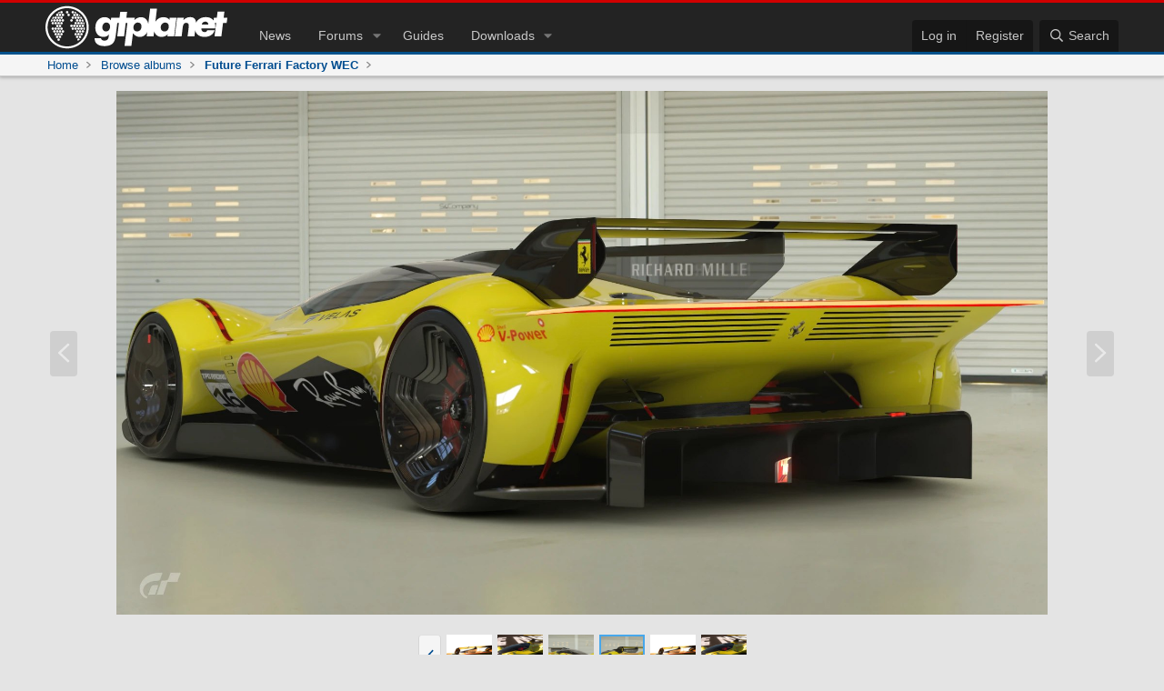

--- FILE ---
content_type: text/html; charset=utf-8
request_url: https://www.gtplanet.net/forum/media/ferrari-modena-rear-jpg.134464/
body_size: 13285
content:
<!DOCTYPE html>
<html id="XF" lang="en-US" dir="LTR"
	data-xf="2.3"
	data-app="public"
	
	
	data-template="xfmg_media_view"
	data-container-key=""
	data-content-key="xfmgMediaItem-134464"
	data-logged-in="false"
	data-cookie-prefix="xf_"
	data-csrf="1769100929,596f3ae1050fd46ffa5b2f6107d1b865"
	class="has-no-js template-xfmg_media_view"
	>
<head>

	
	
	
	<meta charset="utf-8" />
	<title>Ferrari Modena Rear.jpg | GTPlanet</title>

	<link rel="manifest" href="/forum/webmanifest.php">

	<meta http-equiv="X-UA-Compatible" content="IE=Edge" />
	<meta name="viewport" content="width=device-width, initial-scale=1, viewport-fit=cover">
	<meta name="theme-color" content="#0f3652" media="(prefers-color-scheme: light)">
	<meta name="theme-color" content="#000" media="(prefers-color-scheme: dark)">

	<meta name="apple-mobile-web-app-title" content="GTPlanet">
	

	
		<meta property="og:url" content="https://www.gtplanet.net/forum/media/ferrari-modena-rear-jpg.134464/" />
	
		<link rel="canonical" href="https://www.gtplanet.net/forum/media/ferrari-modena-rear-jpg.134464/" />
	
		
		<meta property="og:image" content="https://www.gtplanet.net/forum/data/xfmg/thumbnail/134/134464-2dbb52a1843527386ab6663ebf215739.jpg?1673660296" />
		<meta property="twitter:image" content="https://www.gtplanet.net/forum/data/xfmg/thumbnail/134/134464-2dbb52a1843527386ab6663ebf215739.jpg?1673660296" />
		<meta property="twitter:card" content="summary" />
	
	

	
		
	
	
	<meta property="og:site_name" content="GTPlanet" />


	
	
		
	
	
	<meta property="og:type" content="website" />


	
	
		
	
	
	
		<meta property="og:title" content="Ferrari Modena Rear.jpg" />
		<meta property="twitter:title" content="Ferrari Modena Rear.jpg" />
	


	
	
	
	
	
	
	
	
	

	<link rel="stylesheet" href="/forum/css.php?css=public%3Anormalize.css%2Cpublic%3Afa.css%2Cpublic%3Acore.less%2Cpublic%3Aapp.less&amp;s=22&amp;l=1&amp;d=1768945706&amp;k=de63b140dede6ce47bd8b50e9560ec57ed5a9561" />

	<link rel="stylesheet" href="/forum/css.php?css=public%3Amessage.less&amp;s=22&amp;l=1&amp;d=1768945706&amp;k=865791b390a61d247d4ad3f0ba380fdddb321797" />
<link rel="stylesheet" href="/forum/css.php?css=public%3Arating_stars.less&amp;s=22&amp;l=1&amp;d=1768945706&amp;k=1681f051b60dc0d1180ab2ce907c3584922ad208" />
<link rel="stylesheet" href="/forum/css.php?css=public%3Ashare_controls.less&amp;s=22&amp;l=1&amp;d=1768945706&amp;k=777b4098cb0eff587f2db7b2b4c80600049f13be" />
<link rel="stylesheet" href="/forum/css.php?css=public%3Axfmg_media_list.less&amp;s=22&amp;l=1&amp;d=1768945706&amp;k=403ee65ef3292dcbc943482b77af7a5b67a8a840" />
<link rel="stylesheet" href="/forum/css.php?css=public%3Axfmg_media_view.less&amp;s=22&amp;l=1&amp;d=1768945706&amp;k=dab8a695043a2974dac12f246fb05672c51a8f31" />
<link rel="stylesheet" href="/forum/css.php?css=public%3Aextra.less&amp;s=22&amp;l=1&amp;d=1768945706&amp;k=a9cd89d44c0a53755d5ad76cbdba66bf4b6ac927" />


	
		<script src="/forum/js/xf/preamble.min.js?_v=eacc54fc"></script>
	

	
	<script src="/forum/js/vendor/vendor-compiled.js?_v=eacc54fc" defer></script>
	<script src="/forum/js/xf/core-compiled.js?_v=eacc54fc" defer></script>

	<script>
	XF.samViewCountMethod = "view";
	XF.samServerTime = 1769100929;
	XF.samItem = ".samItem";
	XF.samCodeUnit = ".samCodeUnit";
	XF.samBannerUnit = ".samBannerUnit";
</script>


<script>
	window.addEventListener('DOMContentLoaded', () => {
		var bkp = document.querySelectorAll('div[data-ba]');
		if (bkp) {
			bkp.forEach(item => {
				var ad = item;
				if (ad.querySelector('ins.adsbygoogle').style.display == 'none') {
					 XF.ajax('GET', XF.canonicalizeUrl('index.php?sam-item/' + ad.dataset.ba + '/get-backup'), {}, data => {
						 if (data.backup) {
							 ad.html(data.backup);
						 }
					 }, { skipDefault: true, global: false});
				}
			});
		}
		const advHere = document.querySelectorAll('.samAdvertiseHereLink');
		if (advHere) {
			advHere.forEach(item => {
				var unit = item.parentNode;
				if (unit.classList.contains('samCustomSize')) {
					unit.style.marginBottom = 20;
				}
			});
		}
		const ff = document.querySelectorAll('div[data-position="footer_fixed"] > div[data-cv="true"]');
		if (ff) {
			ff.forEach(item => {
				XF.trigger(item, 'adView');
			});
		}
	});
</script>
	
	

		
			
		

		
	



	<script>
		XF.ready(() =>
		{
			XF.extendObject(true, XF.config, {
				// 
				userId: 0,
				enablePush: true,
				pushAppServerKey: 'BFwyJuOayuYKODUeFKeG6M3BdJndZVx6Jt_CmVvinN_0OHpFuaHxe3xSVFJq5lSh93YyJ_ag1AaIz6XRhmtWUe4',
				url: {
					fullBase: 'https://www.gtplanet.net/forum/',
					basePath: '/forum/',
					css: '/forum/css.php?css=__SENTINEL__&s=22&l=1&d=1768945706',
					js: '/forum/js/__SENTINEL__?_v=eacc54fc',
					icon: '/forum/data/local/icons/__VARIANT__.svg?v=1768945707#__NAME__',
					iconInline: '/forum/styles/fa/__VARIANT__/__NAME__.svg?v=5.15.3',
					keepAlive: '/forum/login/keep-alive'
				},
				cookie: {
					path: '/',
					domain: '',
					prefix: 'xf_',
					secure: true,
					consentMode: 'disabled',
					consented: ["optional","_third_party"]
				},
				cacheKey: 'f3ed7234243583f554e27d349fe769c5',
				csrf: '1769100929,596f3ae1050fd46ffa5b2f6107d1b865',
				js: {"\/forum\/js\/xfmg\/image_noter-compiled.js?_v=eacc54fc":true,"\/forum\/js\/xfmg\/film_strip.min.js?_v=eacc54fc":true,"\/forum\/js\/xf\/action.min.js?_v=eacc54fc":true,"\/forum\/js\/xf\/message.min.js?_v=eacc54fc":true,"\/forum\/js\/xf\/captcha.min.js?_v=eacc54fc":true},
				fullJs: false,
				css: {"public:message.less":true,"public:rating_stars.less":true,"public:share_controls.less":true,"public:xfmg_media_list.less":true,"public:xfmg_media_view.less":true,"public:extra.less":true},
				time: {
					now: 1769100929,
					today: 1769040000,
					todayDow: 4,
					tomorrow: 1769126400,
					yesterday: 1768953600,
					week: 1768521600,
					month: 1767225600,
					year: 1767225600
				},
				style: {
					light: '',
					dark: '',
					defaultColorScheme: 'light'
				},
				borderSizeFeature: '3px',
				fontAwesomeWeight: 'r',
				enableRtnProtect: true,
				
				enableFormSubmitSticky: true,
				imageOptimization: 'optimize',
				imageOptimizationQuality: 0.85,
				uploadMaxFilesize: 1342177280,
				uploadMaxWidth: 1200,
				uploadMaxHeight: 0,
				allowedVideoExtensions: ["m4v","mov","mp4","mp4v","mpeg","mpg","ogv","webm"],
				allowedAudioExtensions: ["mp3","opus","ogg","wav"],
				shortcodeToEmoji: true,
				visitorCounts: {
					conversations_unread: '0',
					alerts_unviewed: '0',
					total_unread: '0',
					title_count: true,
					icon_indicator: true
				},
				jsMt: {"xf\/action.js":"c17c1a00","xf\/embed.js":"eca199a1","xf\/form.js":"c17c1a00","xf\/structure.js":"c17c1a00","xf\/tooltip.js":"c17c1a00"},
				jsState: {},
				publicMetadataLogoUrl: '',
				publicPushBadgeUrl: 'https://www.gtplanet.net/forum/styles/default/xenforo/bell.png'
			})

			XF.extendObject(XF.phrases, {
				// 
"time.day": "{count} day",
"time.days": "{count} days",
"time.hour": "{count} hour",
"time.hours": "{count} hours",
"time.minute": "{count} minute",
"time.minutes": "{count} minutes",
"time.month": "{count} month",
"time.months": "{count} months",
"time.second": "{count} second",
"time.seconds": "{count} seconds",
"time.week": "time.week",
"time.weeks": "{count} weeks",
"time.year": "{count} year",
"time.years": "{count} years",
				date_x_at_time_y:     "{date} at {time}",
				day_x_at_time_y:      "{day} at {time}",
				yesterday_at_x:       "Yesterday at {time}",
				x_minutes_ago:        "{minutes} minutes ago",
				one_minute_ago:       "1 minute ago",
				a_moment_ago:         "A moment ago",
				today_at_x:           "Today at {time}",
				in_a_moment:          "In a moment",
				in_a_minute:          "In a minute",
				in_x_minutes:         "In {minutes} minutes",
				later_today_at_x:     "Later today at {time}",
				tomorrow_at_x:        "Tomorrow at {time}",
				short_date_x_minutes: "{minutes}m",
				short_date_x_hours:   "{hours}h",
				short_date_x_days:    "{days}d",

				day0: "Sunday",
				day1: "Monday",
				day2: "Tuesday",
				day3: "Wednesday",
				day4: "Thursday",
				day5: "Friday",
				day6: "Saturday",

				dayShort0: "Sun",
				dayShort1: "Mon",
				dayShort2: "Tue",
				dayShort3: "Wed",
				dayShort4: "Thu",
				dayShort5: "Fri",
				dayShort6: "Sat",

				month0: "January",
				month1: "February",
				month2: "March",
				month3: "April",
				month4: "May",
				month5: "June",
				month6: "July",
				month7: "August",
				month8: "September",
				month9: "October",
				month10: "November",
				month11: "December",

				active_user_changed_reload_page: "The active user has changed. Reload the page for the latest version.",
				server_did_not_respond_in_time_try_again: "The server did not respond in time. Please try again.",
				oops_we_ran_into_some_problems: "Oops! We ran into some problems.",
				oops_we_ran_into_some_problems_more_details_console: "Oops! We ran into some problems. Please try again later. More error details may be in the browser console.",
				file_too_large_to_upload: "The file is too large to be uploaded.",
				uploaded_file_is_too_large_for_server_to_process: "The uploaded file is too large for the server to process.",
				files_being_uploaded_are_you_sure: "Files are still being uploaded. Are you sure you want to submit this form?",
				attach: "Attach files",
				rich_text_box: "Rich text box",
				close: "Close",
				link_copied_to_clipboard: "Link copied to clipboard.",
				text_copied_to_clipboard: "Text copied to clipboard.",
				loading: "Loading…",
				you_have_exceeded_maximum_number_of_selectable_items: "You have exceeded the maximum number of selectable items.",

				processing: "Processing",
				'processing...': "Processing…",

				showing_x_of_y_items: "Showing {count} of {total} items",
				showing_all_items: "Showing all items",
				no_items_to_display: "No items to display",

				number_button_up: "Increase",
				number_button_down: "Decrease",

				push_enable_notification_title: "Push notifications enabled successfully at GTPlanet",
				push_enable_notification_body: "Thank you for enabling push notifications!",

				pull_down_to_refresh: "Pull down to refresh",
				release_to_refresh: "Release to refresh",
				refreshing: "Refreshing…"
			})
		})
	</script>

	<script src="/forum/js/xfmg/image_noter-compiled.js?_v=eacc54fc" defer></script>
<script src="/forum/js/xfmg/film_strip.min.js?_v=eacc54fc" defer></script>
<script src="/forum/js/xf/action.min.js?_v=eacc54fc" defer></script>
<script src="/forum/js/xf/message.min.js?_v=eacc54fc" defer></script>
<script src="/forum/js/xf/captcha.min.js?_v=eacc54fc" defer></script>



	
	
	

	<script>
	const dimensions = {};
	
	
		dimensions.user_type = 'guest'
	
	
	let theme = localStorage.getItem('theme');
	
	if ( theme == 'light' ) {
		dimensions.site_theme = 'Light (Set)';
	} else if ( theme == 'dark' ) {
		dimensions.site_theme = 'Dark (Set)';
	} else {
		if ( document.documentElement.classList.contains('dark') ) {
			dimensions.site_theme = 'Dark (Auto)';
		} else {
			dimensions.site_theme = 'Light (Auto)';
		}
	}
	
	dimensions.page_type = 'Forums: xfmg_media_view';
	dimensions.content_group = 'forums/xfmg_media_view';

	
</script>

<!-- GA4 -->
<script async src="https://www.googletagmanager.com/gtag/js?id=G-EEYT4KTTZN"></script>
<script>
	window.dataLayer = window.dataLayer || [];
	function gtag(){dataLayer.push(arguments);}
	gtag('js', new Date());
	gtag('config', 'G-EEYT4KTTZN', {
		'send_page_view': false
	});	
	gtag('event', 'page_view', dimensions);
</script>

<!-- Matomo -->
<script>
	var _paq = window._paq = window._paq || [];
	_paq.push(['setCustomDimension', customDimensionId = 1, customDimensionValue = dimensions.user_type]);
	_paq.push(['setCustomDimension', customDimensionId = 2, customDimensionValue = dimensions.site_theme]);
	_paq.push(['setCustomDimension', customDimensionId = 3, customDimensionValue = dimensions.forum_title]);
	_paq.push(['trackPageView']);
	_paq.push(['enableLinkTracking']);
	(function() {
		var u="//stats.gtplanet.net/";
		_paq.push(['setTrackerUrl', u+'matomo.php']);
		_paq.push(['setSiteId', '1']);
		var d=document, g=d.createElement('script'), s=d.getElementsByTagName('script')[0];
		g.async=true; g.src=u+'matomo.js'; s.parentNode.insertBefore(g,s);
	})();
</script>
<noscript><p><img src="//stats.gtplanet.net/matomo.php?idsite=1&amp;rec=1" style="border:0;" alt="" /></p></noscript>
<!-- End Matomo Code -->

	<link rel="stylesheet" href="/wp-content/themes/gtp16/css/global.css?v=9">
	<link rel="stylesheet" href="/wp-content/themes/gtp16/css/xf.css?v=38">
	<link rel="stylesheet" href="/wp-content/themes/gtp16/css/xf-dark.css?v=27">

	<link rel="apple-touch-icon" sizes="180x180" href="https://www.gtplanet.net/apple-touch-icon.png">
	<link rel="icon" type="image/png" sizes="32x32" href="https://www.gtplanet.net/favicon-32x32.png">
	<link rel="icon" type="image/png" sizes="16x16" href="https://www.gtplanet.net/favicon-16x16.png">
	<link rel="manifest" href="https://www.gtplanet.net/site.webmanifest">
	<link rel="mask-icon" href="https://www.gtplanet.net/safari-pinned-tab.svg?v=2">
	<meta name="msapplication-TileColor" content="#111112">

	<script>
		if ((localStorage.getItem('theme') != 'light') && (localStorage.getItem('theme') == 'dark' || window.matchMedia('(prefers-color-scheme: dark)').matches)) {
			document.documentElement.classList.add('dark')
		}
	</script>

	
	
	
	

	
		
	


	

		
			
		

		
	


</head>
<body data-template="xfmg_media_view">

	

		
			
		

		
	


	

		
			
		

		
	



<div class="p-pageWrapper" id="top">
	
 
	
	
	

	
		<div class="p-navSticky p-navSticky--all" data-xf-init="sticky-header">
			
		<nav class="p-nav">
			<div class="p-nav-inner">
 
				<div class="p-nav-bigLogo desktop">
					<a href="/">
						<img src="/wp-content/themes/gtp16/images/logo-full.svg" srcset="" alt="GTPlanet"
							width="100" height="36" />
					</a>
				</div>

				<div class="p-nav-smallLogo mobile">
					<a href="/">
						<img src="/wp-content/themes/gtp16/images/logo-small.svg" srcset="" alt="GTPlanet"
							width="100" height="36" data-xf-click="off-canvas" data-menu=".js-headerOffCanvasMenu" tabindex="0"
							aria-label="Menu"/>
					</a>
				</div>
 
				<div class="p-nav-scroller hScroller" data-xf-init="h-scroller" data-auto-scroll=".p-navEl.is-selected">
					<div class="hScroller-scroll">
						<ul class="p-nav-list js-offCanvasNavSource">
							
								<li>
									
	<div class="p-navEl " >
	
 
		
	
	<a href="/"
	class="p-navEl-link "
	
	data-xf-key="1"
	data-nav-id="home">Home</a>

 
		

		
	
	</div>

								</li>
							
								<li>
									
	<div class="p-navEl " >
	
 
		
	
	<a href="/"
	class="p-navEl-link "
	
	data-xf-key="2"
	data-nav-id="news">News</a>

 
		

		
	
	</div>

								</li>
							
								<li>
									
	<div class="p-navEl " data-has-children="true">
	
 
		
	
	<a href="/forum/"
	class="p-navEl-link p-navEl-link--splitMenu "
	
	
	data-nav-id="forums">Forums</a>

 
		<a data-xf-key="3"
			data-xf-click="menu"
			data-menu-pos-ref="< .p-navEl"
			class="p-navEl-splitTrigger"
			role="button"
			tabindex="0"
			aria-label="Toggle expanded"
			aria-expanded="false"
			aria-haspopup="true"></a>

		
	
		<div class="menu menu--structural" data-menu="menu" aria-hidden="true">
			<div class="menu-content">
				
					
	
	
	<a href="/forum/whats-new/posts/"
	class="menu-linkRow u-indentDepth0 js-offCanvasCopy "
	
	
	data-nav-id="newPosts">New posts</a>

	

				
					
	
	
	<a href="/forum/members/list/"
	class="menu-linkRow u-indentDepth0 js-offCanvasCopy "
	
	
	data-nav-id="registeredMembers">Registered members</a>

	

				
					
	
	
	<a href="/forum/media/"
	class="menu-linkRow u-indentDepth0 js-offCanvasCopy "
	
	
	data-nav-id="xfmg">Media</a>

	
		
			
	
	
	<a href="/forum/whats-new/media/"
	class="menu-linkRow u-indentDepth1 js-offCanvasCopy "
	 rel="nofollow"
	
	data-nav-id="xfmgNewMedia">New media</a>

	

		
			
	
	
	<a href="/forum/whats-new/media-comments/"
	class="menu-linkRow u-indentDepth1 js-offCanvasCopy "
	 rel="nofollow"
	
	data-nav-id="xfmgNewComments">New comments</a>

	

		
			
	
	
	<a href="/forum/search/?type=xfmg_media"
	class="menu-linkRow u-indentDepth1 js-offCanvasCopy "
	
	
	data-nav-id="xfmgSearchMedia">Search media</a>

	

		
		
			<hr class="menu-separator" />
		
	

				
					
	
	
	<a href="/forum/whats-new/latest-activity"
	class="menu-linkRow u-indentDepth0 js-offCanvasCopy "
	 rel="nofollow"
	
	data-nav-id="latestActivity">Latest activity</a>

	

				
			</div>
		</div>
	
	</div>

								</li>
							
								<li>
									
	<div class="p-navEl " >
	
 
		
	
	<a href="/category/guides/"
	class="p-navEl-link "
	
	data-xf-key="4"
	data-nav-id="guides">Guides</a>

 
		

		
	
	</div>

								</li>
							
								<li>
									
	<div class="p-navEl " data-has-children="true">
	
 
		
	
	<a href="/forum/downloads/"
	class="p-navEl-link p-navEl-link--splitMenu "
	
	
	data-nav-id="xfrm">Downloads</a>

 
		<a data-xf-key="5"
			data-xf-click="menu"
			data-menu-pos-ref="< .p-navEl"
			class="p-navEl-splitTrigger"
			role="button"
			tabindex="0"
			aria-label="Toggle expanded"
			aria-expanded="false"
			aria-haspopup="true"></a>

		
	
		<div class="menu menu--structural" data-menu="menu" aria-hidden="true">
			<div class="menu-content">
				
					
	
	
	<a href="/forum/downloads/latest-reviews"
	class="menu-linkRow u-indentDepth0 js-offCanvasCopy "
	
	
	data-nav-id="xfrmLatestReviews">Latest reviews</a>

	

				
					
	
	
	<a href="/forum/search/?type=resource"
	class="menu-linkRow u-indentDepth0 js-offCanvasCopy "
	
	
	data-nav-id="xfrmSearchResources">Search resources</a>

	

				
			</div>
		</div>
	
	</div>

								</li>
							
						</ul>
					</div>
				</div>

				<div class="p-nav-opposite">
					<div class="p-navgroup p-account p-navgroup--guest">
						
							<a href="/forum/login/" class="p-navgroup-link p-navgroup-link--textual p-navgroup-link--logIn"
								data-xf-click="overlay" data-follow-redirects="on">
								<span class="p-navgroup-linkText">Log in</span>
							</a>
							
								<a href="/forum/register/" class="p-navgroup-link p-navgroup-link--textual p-navgroup-link--register"
									data-xf-click="overlay" data-follow-redirects="on">
									<span class="p-navgroup-linkText">Register</span>
								</a>
							
						
					</div>
 
					<div class="p-navgroup p-discovery">
						<a href="/forum/whats-new/"
							class="p-navgroup-link p-navgroup-link--iconic p-navgroup-link--whatsnew"
							aria-label="What&#039;s new"
							title="What&#039;s new">
							<i aria-hidden="true"></i>
							<span class="p-navgroup-linkText">What's new</span>
						</a>

 
						
							<a href="/forum/search/"
								class="p-navgroup-link p-navgroup-link--iconic p-navgroup-link--search"
								data-xf-click="menu"
								data-xf-key="/"
								aria-label="Search"
								aria-expanded="false"
								aria-haspopup="true"
								title="Search">
								<i aria-hidden="true"></i>
								<span class="p-navgroup-linkText">Search</span>
							</a>
							<div class="menu menu--structural menu--wide" data-menu="menu" aria-hidden="true">
								<form action="/forum/search/search" method="post"
									class="menu-content"
									data-xf-init="quick-search">

									<h3 class="menu-header">Search</h3>
									
									<div class="menu-row">
										
											<div class="inputGroup inputGroup--joined">
												<input type="text" class="input" data-xf-init="search-auto-complete" name="keywords" data-acurl="/forum/search/auto-complete" placeholder="Search…" aria-label="Search" data-menu-autofocus="true" />
												
			<select name="constraints" class="js-quickSearch-constraint input" aria-label="Search within">
				<option value="">Everywhere</option>
<option value="{&quot;search_type&quot;:&quot;xfmg_media&quot;}">Media</option>
<option value="{&quot;search_type&quot;:&quot;xfmg_comment&quot;}">Comments</option>
<option value="{&quot;search_type&quot;:&quot;xfmg_media&quot;,&quot;c&quot;:{&quot;albums&quot;:[3474]}}">Media (this album)</option>
<option value="{&quot;search_type&quot;:&quot;xfmg_comment&quot;,&quot;c&quot;:{&quot;types&quot;:[&quot;xfmg_album&quot;],&quot;ids&quot;:[3474]}}">Comments (this album)</option>
<option value="{&quot;search_type&quot;:&quot;xfmg_comment&quot;,&quot;c&quot;:{&quot;types&quot;:[&quot;xfmg_media&quot;],&quot;ids&quot;:[134464]}}">Comments (this media item)</option>

			</select>
		
											</div>
										
									</div>
 
									
									<div class="menu-row">
										<label class="iconic"><input type="checkbox"  name="c[title_only]" value="1" /><i aria-hidden="true"></i><span class="iconic-label">Search titles only
 
													
													<span tabindex="0" role="button"
														data-xf-init="tooltip" data-trigger="hover focus click" title="Tags will also be searched">
														<i class="fa--xf far fa-question-circle  u-muted u-smaller"><svg xmlns="http://www.w3.org/2000/svg" role="img" ><title>Note</title><use href="/forum/data/local/icons/regular.svg?v=1768945707#question-circle"></use></svg></i>
													</span></span></label>

									</div>
									
									<div class="menu-row">
										<div class="inputGroup">
											<span class="inputGroup-text" id="ctrl_search_menu_by_member">By:</span>
											<input type="text" class="input" name="c[users]" data-xf-init="auto-complete" placeholder="Member" aria-labelledby="ctrl_search_menu_by_member" />
										</div>
									</div>
									
<div class="menu-footer">
									<span class="menu-footer-controls">
										<button type="submit" class="button button--icon button--icon--search button--primary"><i class="fa--xf far fa-search "><svg xmlns="http://www.w3.org/2000/svg" role="img" aria-hidden="true" ><use href="/forum/data/local/icons/regular.svg?v=1768945707#search"></use></svg></i><span class="button-text">Search</span></button>
										<button type="submit" class="button " name="from_search_menu"><span class="button-text">Advanced search…</span></button>
									</span>
									</div>
 
									<input type="hidden" name="_xfToken" value="1769100929,596f3ae1050fd46ffa5b2f6107d1b865" />
								</form>
							</div>
						
					</div>
				</div>
			</div>
		</nav>
	
			
		
			<div class="p-sectionLinks">
				<div class="p-sectionLinks-inner hScroller" data-xf-init="h-scroller">
					<div class="hScroller-scroll">
						
	
		<ul class="p-breadcrumbs "
			itemscope itemtype="https://schema.org/BreadcrumbList">
			
				
 
				
				
			
				
				
	<li itemprop="itemListElement" itemscope itemtype="https://schema.org/ListItem">
		<a href="/" itemprop="item">
			<span itemprop="name">Home</span>
		</a>
		<meta itemprop="position" content="1" />
	</li>

			

			
 
				
				
					
					
	<li itemprop="itemListElement" itemscope itemtype="https://schema.org/ListItem">
		<a href="/forum/media/albums/" itemprop="item">
			<span itemprop="name">Browse albums</span>
		</a>
		<meta itemprop="position" content="2" />
	</li>

				
					
					
	<li itemprop="itemListElement" itemscope itemtype="https://schema.org/ListItem">
		<a href="/forum/media/albums/future-ferrari-factory-wec.3474/" itemprop="item">
			<span itemprop="name">Future Ferrari Factory WEC</span>
		</a>
		<meta itemprop="position" content="3" />
	</li>

				
			
		</ul>
	

					</div>
				</div>
			</div>
		
	
		</div>
	
		
	<div class="offCanvasMenu offCanvasMenu--nav js-headerOffCanvasMenu" data-menu="menu" aria-hidden="true" data-ocm-builder="navigation">
		<div class="offCanvasMenu-backdrop" data-menu-close="true"></div>
		<div class="offCanvasMenu-content">
			<div class="offCanvasMenu-header">
				<img src="/wp-content/themes/gtp16/images/logo-small.svg" alt="GTPlanet"
							width="100" height="36" data-xf-click="off-canvas" data-menu=".js-headerOffCanvasMenu" tabindex="0"
							aria-label="Menu"/>
				<a class="offCanvasMenu-closer" data-menu-close="true" role="button" tabindex="0" aria-label="Close"></a>
		</div>

		
			<div class="p-offCanvasRegisterLink">
				<div class="offCanvasMenu-linkHolder">
					<a href="/forum/login/" class="offCanvasMenu-link" data-xf-click="overlay" data-menu-close="true">
						Log in
					</a>
				</div>
				<hr class="offCanvasMenu-separator" />
				
					<div class="offCanvasMenu-linkHolder">
						<a href="/forum/register/" class="offCanvasMenu-link" data-xf-click="overlay" data-menu-close="true">
							Register
						</a>
					</div>
					<hr class="offCanvasMenu-separator" />
				
			</div>
		

		<div class="js-offCanvasNavTarget"></div>
	</div>

	<div class="offCanvasMenu-installBanner js-installPromptContainer" style="display: none;" data-xf-init="install-prompt">
		<div class="offCanvasMenu-installBanner-header">Install the app</div>
			<button type="button" class="button js-installPromptButton"><span class="button-text">Install</span></button>
			<template class="js-installTemplateIOS">
				<div class="js-installTemplateContent">
					<div class="overlay-title">How to install the app on iOS</div>
						<div class="block-body">
							<div class="block-row">
								<p>
									Follow along with the video below to see how to install our site as a web app on your home screen.
								</p>
								<p style="text-align: center">
									<video src="/forum/styles/default/xenforo/add_to_home.mp4"
										width="280" height="480" autoplay loop muted playsinline></video>
								</p>
								<p>
									<small><strong>Note:</strong> This feature may not be available in some browsers.</small>
								</p>
							</div>
						</div>
					</div>
				</div>
			</template>
		</div>
	</div>
	
	
		<!--<div style="text-align:center;margin:20px 0 0;" class="mobile">
			<a href="https://www.gtplanet.net/out/https://fanatec.com/us-en/racing-wheels-direct-drive-bases/racing-wheels/gran-turismo-dd-extreme"><img src="https://www.gtplanet.net/wp-content/uploads/2024/05/FanatecDDExtremeNewReleaseMobile_.png" width="300" height="252" /></a>
		</div>-->
	
	
	
		
	
 
	<div class="p-body">
		<div class="p-body-inner">
			<!--XF:EXTRA_OUTPUT-->

 
			
 
			
 

		
	

		
			
		

		
	


 
			
	<noscript class="js-jsWarning"><div class="blockMessage blockMessage--important blockMessage--iconic u-noJsOnly">JavaScript is disabled. For a better experience, please enable JavaScript in your browser before proceeding.</div></noscript>

			
	<div class="blockMessage blockMessage--important blockMessage--iconic js-browserWarning" style="display: none">You are using an out of date browser. It  may not display this or other websites correctly.<br />You should upgrade or use an <a href="https://www.google.com/chrome/" target="_blank" rel="noopener">alternative browser</a>.</div>

 
			
 
			<div class="p-body-main  ">
				
				<div class="p-body-contentCol"></div>
				
 
				

				<div class="p-body-content">
					
	

		
			
		

		
	


					<div class="p-body-pageContent">






	

	

	
		
	

	
		
	

	






	
	
	
	
	
		
	
	
	


	
	
		
	
	
	


	
	
		
	
	
	


	







	
	
		
		
	
	


<div class="media">
	
		<a href="/forum/media/ferrari-modena-front-jpg.134465/" class="media-button media-button--prev" title="Prev" data-xf-key="ArrowLeft">
			<i class="media-button-icon" aria-hidden="true"></i>
			<span class="u-srOnly">Prev</span>
		</a>
	

	<div class="media-container"
		data-xf-init="image-noter"
		data-toggle-id="#js-noterToggle"
		data-edit-url="/forum/media/ferrari-modena-rear-jpg.134464/note-edit">

		
	
		<div class="media-container-image js-mediaContainerImage">

			
			
			
				
				<img src="/forum/media/ferrari-modena-rear-jpg.134464/full"
					 width="1920" height="1080"
					 alt="Ferrari Modena Rear.jpg" class="js-mediaImage" />
			
			
		

</div>
	

	</div>

	
		<a href="/forum/media/ferrari-modena-le-mans-jpg.134463/" class="media-button media-button--next" title="Next" data-xf-key="ArrowRight">
			<i class="media-button-icon" aria-hidden="true"></i>
			<span class="u-srOnly">Next</span>
		</a>
	
</div>

<div class="block js-mediaInfoBlock">
	
	

		
			
		

		
	


	
		
		

		<div class="block-outer">
			<div class="block-outer-middle">
				<div class="itemList itemList--strip js-filmStrip">
					<a data-xf-click="inserter" data-replace=".js-filmStrip"
						tabindex="0" role="button" title="Prev"
						data-inserter-href="/forum/media/ferrari-modena-rear-jpg.134464/film-strip-jump?direction=prev&amp;jump_from_id=134479"
						data-animate-display="flex"
						rel="nofollow"
						class="js-filmStrip-button itemList-button itemList-button--prev">

						<i class="itemList-button-icon" aria-hidden="true"></i>
						<span class="u-srOnly">Prev</span>
					</a>

					
						<div class="js-filmStrip-item itemList-item">
							<a href="/forum/media/ferrari-modena-on-track-race-spec-jpg.134479/">
								<span class='xfmgThumbnail xfmgThumbnail--image xfmgThumbnail--fluid xfmgThumbnail--iconSmallest'>
			<img class='xfmgThumbnail-image' src='/forum/data/xfmg/thumbnail/134/134479-2ec0507b40d60b4cc1394d96fbdf5255.jpg?1673738669' loading='lazy' width='300' height='300' alt='Ferrari Modena On Track Race Spec.jpg' />
			<span class='xfmgThumbnail-icon'></span>
		</span>
							</a>
						</div>
					
						<div class="js-filmStrip-item itemList-item">
							<a href="/forum/media/ferrari-modena-le-mans-race-spec-jpg.134478/">
								<span class='xfmgThumbnail xfmgThumbnail--image xfmgThumbnail--fluid xfmgThumbnail--iconSmallest'>
			<img class='xfmgThumbnail-image' src='/forum/data/xfmg/thumbnail/134/134478-6a5e03eb73bb214e467b5880b2f4cc72.jpg?1673738667' loading='lazy' width='300' height='300' alt='Ferrari Modena Le Mans Race Spec.jpg' />
			<span class='xfmgThumbnail-icon'></span>
		</span>
							</a>
						</div>
					
						<div class="js-filmStrip-item itemList-item">
							<a href="/forum/media/ferrari-modena-front-jpg.134465/">
								<span class='xfmgThumbnail xfmgThumbnail--image xfmgThumbnail--fluid xfmgThumbnail--iconSmallest'>
			<img class='xfmgThumbnail-image' src='/forum/data/xfmg/thumbnail/134/134465-447875a5ab89afdd91e367e5efc13ced.jpg?1673660298' loading='lazy' width='300' height='300' alt='Ferrari Modena Front.jpg' />
			<span class='xfmgThumbnail-icon'></span>
		</span>
							</a>
						</div>
					
						<div class="js-filmStrip-item itemList-item">
							<a href="/forum/media/ferrari-modena-rear-jpg.134464/">
								<span class='xfmgThumbnail xfmgThumbnail--image xfmgThumbnail--fluid xfmgThumbnail--iconSmallest is-selected'>
			<img class='xfmgThumbnail-image' src='/forum/data/xfmg/thumbnail/134/134464-2dbb52a1843527386ab6663ebf215739.jpg?1673660296' loading='lazy' width='300' height='300' alt='Ferrari Modena Rear.jpg' />
			<span class='xfmgThumbnail-icon'></span>
		</span>
							</a>
						</div>
					
						<div class="js-filmStrip-item itemList-item">
							<a href="/forum/media/ferrari-modena-le-mans-jpg.134463/">
								<span class='xfmgThumbnail xfmgThumbnail--image xfmgThumbnail--fluid xfmgThumbnail--iconSmallest'>
			<img class='xfmgThumbnail-image' src='/forum/data/xfmg/thumbnail/134/134463-24bbee097ddf8f5af0149cc16bebd8fe.jpg?1673660295' loading='lazy' width='300' height='300' alt='Ferrari Modena Le Mans.jpg' />
			<span class='xfmgThumbnail-icon'></span>
		</span>
							</a>
						</div>
					
						<div class="js-filmStrip-item itemList-item">
							<a href="/forum/media/ferrari-modena-overhead-jpg.134462/">
								<span class='xfmgThumbnail xfmgThumbnail--image xfmgThumbnail--fluid xfmgThumbnail--iconSmallest'>
			<img class='xfmgThumbnail-image' src='/forum/data/xfmg/thumbnail/134/134462-015f9db8114750cc30c994bbf544d72d.jpg?1673660293' loading='lazy' width='300' height='300' alt='Ferrari Modena Overhead.jpg' />
			<span class='xfmgThumbnail-icon'></span>
		</span>
							</a>
						</div>
					

					<a data-xf-click="inserter" data-replace=".js-filmStrip"
						tabindex="0" role="button" title="Next"
						data-inserter-href="/forum/media/ferrari-modena-rear-jpg.134464/film-strip-jump?direction=next&amp;jump_from_id=134462"
						data-animate-display="flex"
						rel="nofollow"
						class="js-filmStrip-button itemList-button itemList-button--next is-disabled">

						<i class="itemList-button-icon" aria-hidden="true"></i>
						<span class="u-srOnly">Next</span>
					</a>
				</div>
			</div>
		</div>
	


	

		
			
		

		
	


	<div class="block-container">
		<div class="block-body block-row xfmgInfoBlock">
			<div class="xfmgInfoBlock-title">
				<div class="contentRow contentRow--alignMiddle">
					<span class="contentRow-figure">
						<a href="/forum/members/racerx_34.308375/" class="avatar avatar--s" data-user-id="308375" data-xf-init="member-tooltip">
			<img src="/forum/data/avatars/s/308/308375.jpg?1602771420" srcset="/forum/data/avatars/m/308/308375.jpg?1602771420 2x" alt="Racerx_34" class="avatar-u308375-s" width="48" height="48" loading="lazy" /> 
		</a>
					</span>
					<div class="contentRow-main">
						<h1 class="contentRow-title p-title-value">Ferrari Modena Rear.jpg</h1>
						<div class="contentRow-lesser p-description">
							<ul class="listInline listInline--bullet">
								<li><i class="fa--xf far fa-user "><svg xmlns="http://www.w3.org/2000/svg" role="img" ><title>Media owner</title><use href="/forum/data/local/icons/regular.svg?v=1768945707#user"></use></svg></i> <a href="/forum/members/racerx_34.308375/" class="username  u-concealed" dir="auto" data-user-id="308375" data-xf-init="member-tooltip">Racerx_34</a></li>
								<li><i class="fa--xf far fa-clock "><svg xmlns="http://www.w3.org/2000/svg" role="img" ><title>Date added</title><use href="/forum/data/local/icons/regular.svg?v=1768945707#clock"></use></svg></i> <time  class="u-dt" dir="auto" datetime="2023-01-14T01:38:42+0000" data-timestamp="1673660322" data-date="Jan 14, 2023" data-time="1:38 AM" data-short="Jan &#039;23" title="Jan 14, 2023 at 1:38 AM">Jan 14, 2023</time></li>
								
								
							</ul>
						</div>
					</div>
				</div>
			</div>

			

			

			

	
		
	


			

			<div class="reactionsBar js-reactionsList ">
				
			</div>
		</div>
	</div>

	<div class="block-outer block-outer--after">
		
	</div>
</div>


	<div class="columnContainer">
		<div class="columnContainer-comments">

	

		
			
		

		
	

			
	

	<div class="block block--messages"
		data-xf-init=""
		data-type="xfmg_comment"
		data-href="/forum/inline-mod/">

		<div class="block-outer"></div>
		<div class="block-container"
			data-xf-init="select-to-quote"
			data-message-selector=".js-comment">

			<div class="block-body js-replyNewCommentContainer">
				
					<div class="blockMessage js-replyNoMessages">There are no comments to display.</div>
				
			</div>
		</div>

		<div class="block-outer block-outer--after">
			
			
		</div>
	</div>

	
	
	
		
			<form action="/forum/media/media-comments/ferrari-modena-rear-jpg.134464/add-comment" method="post" class="block js-quickReply"
				 data-xf-init="quick-reply ajax-submit draft" data-draft-url="/forum/media/media-comments/ferrari-modena-rear-jpg.134464/draft" data-draft-autosave="60" data-captcha-context="xfmg_guest_comment_quick_reply" data-message-container="&lt; :prev | .js-replyNewCommentContainer"
			>
				<input type="hidden" name="_xfToken" value="1769100929,596f3ae1050fd46ffa5b2f6107d1b865" />
				

			
			

			

			<div class="block-container">
				<div class="block-body">
					

	
	

	<div class="message message--quickReply block-topRadiusContent block-bottomRadiusContent message--simple">
		<div class="message-inner">
			<div class="message-cell message-cell--user">
				<div class="message-user ">
					<div class="message-avatar">
						<div class="message-avatar-wrapper">
							
							<span class="avatar avatar--s avatar--default avatar--default--text" data-user-id="0">
			<span class="avatar-u0-s"></span> 
		</span>
						</div>
					</div>
					<span class="message-userArrow"></span>
				</div>
			</div>
			<div class="message-cell message-cell--main">
				
				<div class="message-editorWrapper">
					

					
						
						
	

	<textarea name="message" class="input input--fitHeight js-editor" style="min-height: 100px; " data-xf-init="textarea-handler user-mentioner emoji-completer draft-trigger" aria-label="Rich text box"  data-min-height="100" placeholder="Write your reply..." data-deferred="off" data-xf-key="r" data-preview-url="/forum/media/media-comments/ferrari-modena-rear-jpg.134464/preview"></textarea>



	
	
		<div class="js-captchaContainer" data-row-type="fullWidth noGutter"></div>
		<noscript><input type="hidden" name="no_captcha" value="1" /></noscript>
	

	

	<div class="formButtonGroup ">
		<div class="formButtonGroup-primary">
			<button type="submit" class="button button--icon button--icon--reply button--primary"><i class="fa--xf far fa-reply "><svg xmlns="http://www.w3.org/2000/svg" role="img" aria-hidden="true" ><use href="/forum/data/local/icons/regular.svg?v=1768945707#reply"></use></svg></i><span class="button-text">
				Post comment
			</span></button>
		</div>
		
			<div class="formButtonGroup-extra">
				
					
					
						

	
	
	
		
		<button type="button" class="button button--icon button--icon--quote button--link button--multiQuote is-hidden" data-xf-init="multi-quote" data-href="/forum/media/media-comments/ferrari-modena-rear-jpg.134464/multi-quote" data-message-selector=".js-comment" data-storage-key="multiQuoteMediaItem" data-add-message="Message added to multi-quote." data-remove-message="Message removed from multi-quote."><i class="fa--xf far fa-quote-left "><svg xmlns="http://www.w3.org/2000/svg" role="img" aria-hidden="true" ><use href="/forum/data/local/icons/regular.svg?v=1768945707#quote-left"></use></svg></i><span class="button-text">
			Insert quotes…
		</span></button>
	
	

					
				
			</div>
		
		<input type="hidden" name="last_date" value="" autocomplete="off" />
		<input type="hidden" name="last_known_date" value="0" autocomplete="off" />
		<input type="hidden" name="parent_id" value="0" autocomplete="off" />
		<input type="hidden" name="load_extra" value="1" />
	</div>

					
					
				</div>
			</div>
		</div>
	</div>

				</div>
			</div>
		
				
			</form>
		
	


		</div>

		<div class="columnContainer-sidebar">
			
	

		
			
		

		
	


	

	
		<div class="block">
			<div class="block-container">
				<h3 class="block-minorHeader">Media information</h3>
				<div class="block-body block-row">
					
		
		
			<dl class="pairs pairs--justified">
				<dt>Album</dt>
				<dd><a href="/forum/media/albums/future-ferrari-factory-wec.3474/">Future Ferrari Factory WEC</a></dd>
			</dl>
		

		<dl class="pairs pairs--justified">
			<dt>Added by</dt>
			<dd><a href="/forum/members/racerx_34.308375/" class="username " dir="auto" data-user-id="308375" data-xf-init="member-tooltip">Racerx_34</a></dd>
		</dl>

		<dl class="pairs pairs--justified">
			<dt>Date added</dt>
			<dd><time  class="u-dt" dir="auto" datetime="2023-01-14T01:38:42+0000" data-timestamp="1673660322" data-date="Jan 14, 2023" data-time="1:38 AM" data-short="Jan &#039;23" title="Jan 14, 2023 at 1:38 AM">Jan 14, 2023</time></dd>
		</dl>

		<dl class="pairs pairs--justified">
			<dt>View count</dt>
			<dd>97</dd>
		</dl>

		<dl class="pairs pairs--justified">
			<dt>Comment count</dt>
			<dd>0</dd>
		</dl>

		<dl class="pairs pairs--justified">
			<dt>Rating</dt>
			<dd>
				
	<span class="ratingStarsRow ratingStarsRow--textBlock">
		
	

	<span class="ratingStars " title="0.00 star(s)">
		<span class="ratingStars-star"></span>
		<span class="ratingStars-star"></span>
		<span class="ratingStars-star"></span>
		<span class="ratingStars-star"></span>
		<span class="ratingStars-star"></span>
		<span class="u-srOnly">0.00 star(s)</span>
	</span>

		<span class="ratingStarsRow-text">
			0 ratings
		</span>
	</span>

			</dd>
		</dl>

		

	
		
	

	
				</div>
			</div>
		</div>
	


	

		
			
		

		
	


			
	
	
		
	


			
	


			
	
		
		
			
				<div class="block">
					<div class="block-container">
						<h3 class="block-minorHeader">Image metadata</h3>
						<div class="block-body block-row">
							
								
			
			
			
			
			
			
			
				<dl class="pairs pairs--justified">
					<dt>Filename</dt>
					<dd>
						Ferrari Modena Rear.jpg
					</dd>
				</dl>
			
			
				<dl class="pairs pairs--justified">
					<dt>File size</dt>
					<dd>
						840.1 KB
					</dd>
				</dl>
			
			
			
				<dl class="pairs pairs--justified">
					<dt>Dimensions</dt>
					<dd>
						1920px x 1080px
					</dd>
				</dl>
			
		
							
						</div>
					</div>
				</div>
			
		
	


			
	


			
	

		
			
		

		
	


	
		<div class="block">
			<div class="block-container">
				
					
						<h3 class="block-minorHeader">Share this media</h3>
						<div class="block-body block-row block-row--separated">
							
								

	

	
		

		<div class="shareButtons shareButtons--iconic" data-xf-init="share-buttons" data-page-url="" data-page-title="" data-page-desc="" data-page-image="">
			<span class="u-anchorTarget" id="_xfUid-1-1769100929"></span>

			

			<div class="shareButtons-buttons">
				
					

					

					
						<a class="shareButtons-button shareButtons-button--brand shareButtons-button--bluesky" href="#_xfUid-1-1769100929" data-href="https://bsky.app/intent/compose?text={url}">
							<i class="fa--xf fab fa-bluesky "><svg xmlns="http://www.w3.org/2000/svg" viewBox="0 0 576 512" role="img" aria-hidden="true" ><path d="M407.8 294.7c-3.3-.4-6.7-.8-10-1.3c3.4 .4 6.7 .9 10 1.3zM288 227.1C261.9 176.4 190.9 81.9 124.9 35.3C61.6-9.4 37.5-1.7 21.6 5.5C3.3 13.8 0 41.9 0 58.4S9.1 194 15 213.9c19.5 65.7 89.1 87.9 153.2 80.7c3.3-.5 6.6-.9 10-1.4c-3.3 .5-6.6 1-10 1.4C74.3 308.6-9.1 342.8 100.3 464.5C220.6 589.1 265.1 437.8 288 361.1c22.9 76.7 49.2 222.5 185.6 103.4c102.4-103.4 28.1-156-65.8-169.9c-3.3-.4-6.7-.8-10-1.3c3.4 .4 6.7 .9 10 1.3c64.1 7.1 133.6-15.1 153.2-80.7C566.9 194 576 75 576 58.4s-3.3-44.7-21.6-52.9c-15.8-7.1-40-14.9-103.2 29.8C385.1 81.9 314.1 176.4 288 227.1z"/></svg></i>
							<span>Bluesky</span>
						</a>
					

					
						<a class="shareButtons-button shareButtons-button--brand shareButtons-button--linkedin" href="#_xfUid-1-1769100929" data-href="https://www.linkedin.com/sharing/share-offsite/?url={url}">
							<i class="fa--xf fab fa-linkedin "><svg xmlns="http://www.w3.org/2000/svg" role="img" aria-hidden="true" ><use href="/forum/data/local/icons/brands.svg?v=1768945707#linkedin"></use></svg></i>
							<span>LinkedIn</span>
						</a>
					

					
						<a class="shareButtons-button shareButtons-button--brand shareButtons-button--reddit" href="#_xfUid-1-1769100929" data-href="https://reddit.com/submit?url={url}&amp;title={title}">
							<i class="fa--xf fab fa-reddit-alien "><svg xmlns="http://www.w3.org/2000/svg" role="img" aria-hidden="true" ><use href="/forum/data/local/icons/brands.svg?v=1768945707#reddit-alien"></use></svg></i>
							<span>Reddit</span>
						</a>
					

					
						<a class="shareButtons-button shareButtons-button--brand shareButtons-button--pinterest" href="#_xfUid-1-1769100929" data-href="https://pinterest.com/pin/create/bookmarklet/?url={url}&amp;description={title}&amp;media={image}">
							<i class="fa--xf fab fa-pinterest-p "><svg xmlns="http://www.w3.org/2000/svg" role="img" aria-hidden="true" ><use href="/forum/data/local/icons/brands.svg?v=1768945707#pinterest-p"></use></svg></i>
							<span>Pinterest</span>
						</a>
					

					
						<a class="shareButtons-button shareButtons-button--brand shareButtons-button--tumblr" href="#_xfUid-1-1769100929" data-href="https://www.tumblr.com/widgets/share/tool?canonicalUrl={url}&amp;title={title}">
							<i class="fa--xf fab fa-tumblr "><svg xmlns="http://www.w3.org/2000/svg" role="img" aria-hidden="true" ><use href="/forum/data/local/icons/brands.svg?v=1768945707#tumblr"></use></svg></i>
							<span>Tumblr</span>
						</a>
					

					
						<a class="shareButtons-button shareButtons-button--brand shareButtons-button--whatsApp" href="#_xfUid-1-1769100929" data-href="https://api.whatsapp.com/send?text={title}&nbsp;{url}">
							<i class="fa--xf fab fa-whatsapp "><svg xmlns="http://www.w3.org/2000/svg" role="img" aria-hidden="true" ><use href="/forum/data/local/icons/brands.svg?v=1768945707#whatsapp"></use></svg></i>
							<span>WhatsApp</span>
						</a>
					

					
						<a class="shareButtons-button shareButtons-button--email" href="#_xfUid-1-1769100929" data-href="mailto:?subject={title}&amp;body={url}">
							<i class="fa--xf far fa-envelope "><svg xmlns="http://www.w3.org/2000/svg" role="img" aria-hidden="true" ><use href="/forum/data/local/icons/regular.svg?v=1768945707#envelope"></use></svg></i>
							<span>Email</span>
						</a>
					

					
						<a class="shareButtons-button shareButtons-button--share is-hidden" href="#_xfUid-1-1769100929"
							data-xf-init="web-share"
							data-title="" data-text="" data-url=""
							data-hide=".shareButtons-button:not(.shareButtons-button--share)">

							<i class="fa--xf far fa-share-alt "><svg xmlns="http://www.w3.org/2000/svg" role="img" aria-hidden="true" ><use href="/forum/data/local/icons/regular.svg?v=1768945707#share-alt"></use></svg></i>
							<span>Share</span>
						</a>
					

					
						<a class="shareButtons-button shareButtons-button--link is-hidden" href="#_xfUid-1-1769100929" data-clipboard="{url}">
							<i class="fa--xf far fa-link "><svg xmlns="http://www.w3.org/2000/svg" role="img" aria-hidden="true" ><use href="/forum/data/local/icons/regular.svg?v=1768945707#link"></use></svg></i>
							<span>Link</span>
						</a>
					
				
			</div>
		</div>
	

							
						</div>
					
					
						<div class="block-body block-row block-row--separated">
							
								
									
	

	

	<div class="shareInput" data-xf-init="share-input" data-success-text="Link copied to clipboard.">
		
			<label class="shareInput-label" for="_xfUid-2-1769100929">Copy image link</label>
		
		<div class="inputGroup inputGroup--joined">
			<div class="shareInput-button inputGroup-text js-shareButton is-hidden"
				data-xf-init="tooltip" title="Copy to clipboard">

				<i class="fa--xf far fa-copy "><svg xmlns="http://www.w3.org/2000/svg" role="img" aria-hidden="true" ><use href="/forum/data/local/icons/regular.svg?v=1768945707#copy"></use></svg></i>
			</div>
			<input type="text" class="input shareInput-input js-shareInput" readonly="readonly" value="https://www.gtplanet.net/forum/media/ferrari-modena-rear-jpg.134464/full" id="_xfUid-2-1769100929" />
		</div>
	</div>


									
	

	

	<div class="shareInput" data-xf-init="share-input" data-success-text="">
		
			<label class="shareInput-label" for="_xfUid-3-1769100929">Copy image BB code</label>
		
		<div class="inputGroup inputGroup--joined">
			<div class="shareInput-button inputGroup-text js-shareButton is-hidden"
				data-xf-init="tooltip" title="Copy to clipboard">

				<i class="fa--xf far fa-copy "><svg xmlns="http://www.w3.org/2000/svg" role="img" aria-hidden="true" ><use href="/forum/data/local/icons/regular.svg?v=1768945707#copy"></use></svg></i>
			</div>
			<input type="text" class="input shareInput-input js-shareInput" readonly="readonly" value="[IMG width=&quot;1920px&quot; height=&quot;1080px&quot;]https://www.gtplanet.net/forum/media/ferrari-modena-rear-jpg.134464/full[/IMG]" id="_xfUid-3-1769100929" />
		</div>
	</div>

								

								
									
	

	

	<div class="shareInput" data-xf-init="share-input" data-success-text="">
		
			<label class="shareInput-label" for="_xfUid-4-1769100929">Copy URL BB code with thumbnail</label>
		
		<div class="inputGroup inputGroup--joined">
			<div class="shareInput-button inputGroup-text js-shareButton is-hidden"
				data-xf-init="tooltip" title="Copy to clipboard">

				<i class="fa--xf far fa-copy "><svg xmlns="http://www.w3.org/2000/svg" role="img" aria-hidden="true" ><use href="/forum/data/local/icons/regular.svg?v=1768945707#copy"></use></svg></i>
			</div>
			<input type="text" class="input shareInput-input js-shareInput" readonly="readonly" value="[URL=&quot;https://www.gtplanet.net/forum/media/ferrari-modena-rear-jpg.134464/&quot;][IMG width=&quot;300px&quot; height=&quot;300px&quot;]https://www.gtplanet.net/forum/data/xfmg/thumbnail/134/134464-2dbb52a1843527386ab6663ebf215739.jpg?1673660296[/IMG][/URL]" id="_xfUid-4-1769100929" />
		</div>
	</div>

								

								
	

	

	<div class="shareInput" data-xf-init="share-input" data-success-text="">
		
			<label class="shareInput-label" for="_xfUid-5-1769100929">Copy GALLERY BB code</label>
		
		<div class="inputGroup inputGroup--joined">
			<div class="shareInput-button inputGroup-text js-shareButton is-hidden"
				data-xf-init="tooltip" title="Copy to clipboard">

				<i class="fa--xf far fa-copy "><svg xmlns="http://www.w3.org/2000/svg" role="img" aria-hidden="true" ><use href="/forum/data/local/icons/regular.svg?v=1768945707#copy"></use></svg></i>
			</div>
			<input type="text" class="input shareInput-input js-shareInput" readonly="readonly" value="[GALLERY=media, 134464][/GALLERY]" id="_xfUid-5-1769100929" />
		</div>
	</div>

							
						</div>
					
				
			</div>
		</div>
	


	

		
			
		

		
	

		</div>
	</div>
</div>
					
	

		
			
		

		
	


				</div>

 
				
			</div>
			
	

		
			
		

		
	


			
	
		<ul class="p-breadcrumbs p-breadcrumbs--bottom"
			itemscope itemtype="https://schema.org/BreadcrumbList">
			
				
 
				
				
			
				
				
	<li itemprop="itemListElement" itemscope itemtype="https://schema.org/ListItem">
		<a href="/" itemprop="item">
			<span itemprop="name">Home</span>
		</a>
		<meta itemprop="position" content="1" />
	</li>

			

			
 
				
				
					
					
	<li itemprop="itemListElement" itemscope itemtype="https://schema.org/ListItem">
		<a href="/forum/media/albums/" itemprop="item">
			<span itemprop="name">Browse albums</span>
		</a>
		<meta itemprop="position" content="2" />
	</li>

				
					
					
	<li itemprop="itemListElement" itemscope itemtype="https://schema.org/ListItem">
		<a href="/forum/media/albums/future-ferrari-factory-wec.3474/" itemprop="item">
			<span itemprop="name">Future Ferrari Factory WEC</span>
		</a>
		<meta itemprop="position" content="3" />
	</li>

				
			
		</ul>
	

			
	

		
			
		

		
	


		</div>

	</div>

 
	<footer class="p-footer" id="footer">

		<div class="p-footer-inner">
			<div class="p-footer themeSelector">
				<button class="theme-button-light">
					<i class="fa--xf far fa-lightbulb-on "><svg xmlns="http://www.w3.org/2000/svg" role="img" aria-hidden="true" ><use href="/forum/data/local/icons/regular.svg?v=1768945707#lightbulb-on"></use></svg></i> Light
				</button>
				<button class="theme-button-dark">
					<i class="fa--xf far fa-lightbulb "><svg xmlns="http://www.w3.org/2000/svg" role="img" aria-hidden="true" ><use href="/forum/data/local/icons/regular.svg?v=1768945707#lightbulb"></use></svg></i> Dark
				</button>
				<button class="theme-button-auto">
					<i class="fa--xf far fa-check "><svg xmlns="http://www.w3.org/2000/svg" role="img" aria-hidden="true" ><use href="/forum/data/local/icons/regular.svg?v=1768945707#check"></use></svg></i> Auto
				</button>
			</div>

			<ul class="p-footer-linkList">
				<li><a href="/contact/">Contact</a></li>
				<li><a href="/about/">About Us</a></li>
				<li><a href="/faq/">F.A.Q.</a></li>
				<li><a href="/tos/">Terms of Service</a></li>
				<li><a href="/aup/">Acceptable Use</a></li>
				<li><a href="/privacy/">Privacy</a></li>
			</ul>
		</div>
	
		<div class="p-footer-copyright">
			
			
			©2026 GTPlanet<br />
			GTPLANET® and the "planet" logo are registered trademarks. All rights reserved.
		</div>
	</footer>

	

		
			
		

		
	


</div> <!-- closing p-pageWrapper -->

<div class="u-bottomFixer js-bottomFixTarget">
	
	
</div>
<div class="u-navButtons js-navButtons">
	<a href="javascript:" class="button button--scroll"><span class="button-text"><i class="fa--xf far fa-arrow-left "><svg xmlns="http://www.w3.org/2000/svg" role="img" aria-hidden="true" ><use href="/forum/data/local/icons/regular.svg?v=1768945707#arrow-left"></use></svg></i><span class="u-srOnly">Back</span></span></a>
</div>



	<form style="display:none" hidden="hidden">
		<input type="text" name="_xfClientLoadTime" value="" id="_xfClientLoadTime" title="_xfClientLoadTime" tabindex="-1" />
	</form>

	

 
<script src="/wp-content/themes/gtp16/js/global.js"></script>
<script src="/wp-content/themes/gtp16/js/xf.js?v=6"></script>


	



	<script>
		localStorage.setItem('usertype', 'guest')
	</script>




<script type="application/ld+json">
{
    "@context": "https://schema.org",
    "@type": "WebPage",
    "url": "https://www.gtplanet.net/forum/media/ferrari-modena-rear-jpg.134464/",
    "mainEntity": {
        "@type": "ImageObject",
        "@id": "https://www.gtplanet.net/forum/media/ferrari-modena-rear-jpg.134464/",
        "name": "Ferrari Modena Rear.jpg",
        "dateCreated": "2023-01-14T01:38:42+00:00",
        "url": "https://www.gtplanet.net/forum/media/ferrari-modena-rear-jpg.134464/",
        "thumbnailUrl": "https://www.gtplanet.net/forum/data/xfmg/thumbnail/134/134464-2dbb52a1843527386ab6663ebf215739.jpg?1673660296",
        "uploadDate": "2023-01-14T01:38:42+00:00",
        "contentUrl": "https://www.gtplanet.net/forum/media/ferrari-modena-rear-jpg.134464/full",
        "contentSize": 204552,
        "encodingFormat": "jpg",
        "description": "",
        "author": {
            "@type": "Person",
            "@id": "https://www.gtplanet.net/forum/members/racerx_34.308375/",
            "name": "Racerx_34",
            "url": "https://www.gtplanet.net/forum/members/racerx_34.308375/"
        },
        "interactionStatistic": [
            {
                "@type": "InteractionCounter",
                "interactionType": "https://schema.org/LikeAction",
                "userInteractionCount": 0
            },
            {
                "@type": "InteractionCounter",
                "interactionType": "https://schema.org/ViewAction",
                "userInteractionCount": 97
            },
            {
                "@type": "InteractionCounter",
                "interactionType": "https://schema.org/CommentAction",
                "userInteractionCount": 0
            }
        ],
        "width": {
            "@type": "Distance",
            "name": "1920 px"
        },
        "height": {
            "@type": "Distance",
            "name": "1080 px"
        }
    },
    "publisher": {
        "@type": "Organization",
        "name": "GTPlanet",
        "description": "The web's largest community of sim-racing enthusiasts.",
        "url": "https://www.gtplanet.net/forum"
    }
}
</script>



	

		
			
		

		
	


	

		
			
		

		
	

<script defer src="https://static.cloudflareinsights.com/beacon.min.js/vcd15cbe7772f49c399c6a5babf22c1241717689176015" integrity="sha512-ZpsOmlRQV6y907TI0dKBHq9Md29nnaEIPlkf84rnaERnq6zvWvPUqr2ft8M1aS28oN72PdrCzSjY4U6VaAw1EQ==" data-cf-beacon='{"version":"2024.11.0","token":"6e13345146b248d6a21b8f7c78005e93","server_timing":{"name":{"cfCacheStatus":true,"cfEdge":true,"cfExtPri":true,"cfL4":true,"cfOrigin":true,"cfSpeedBrain":true},"location_startswith":null}}' crossorigin="anonymous"></script>
</body>
</html>






--- FILE ---
content_type: text/css
request_url: https://www.gtplanet.net/wp-content/themes/gtp16/css/xf-dark.css?v=27
body_size: 4358
content:
/* Dark Mode CSS */
html.dark,
.dark .memberHeader-main {
    background: rgb(4 4 4);
    color: #d9d9d9;
}
.dark .p-nav {
    background: rgb(20 20 20);
}
.dark a,
.dark .actionBar-action.actionBar-action--inlineMod label,
.dark .block-textHeader {
    color: rgba(255, 255, 255, 0.75);
}
.dark a:hover
{
    color: rgba(255,255,255,.9);
}
.dark .p-breadcrumbs > li a,
.dark .p-breadcrumbs > li a:hover,
.dark .p-navgroup a {
    color: #eee;
}
.dark .p-navgroup a:hover {
    color: #d6d6d6;
}
.dark .p-nav a
{
    color: rgb(255 255 255 / 75%);
}
.dark .menu-row.menu-row--alt,
.dark .block-formSectionHeader
{
    color: white;
}
.dark .contentRow-snippet,
.dark .bbCodeBlock--wp2xf {
    color: rgb(255 255 255 / 40%);
}
.dark .select2-results>.select2-results__options {
    background: #3d3d3d;
    border-color: #818181;
    color: #ececec;
}
.dark .select2-results__option.select2-results__option--highlighted {
    background: #585858;
}
.dark .select2 .select2-selection ul>li.select2-selection__choice,
.dark .tagItem {
    color: #ffffff !important;
    background: rgb(245 245 245 / 25%);
    border: 1px solid #d8d8d85e;
}
.dark a.tagItem:hover {
    background: #717171;
}
.dark .menu-row.menu-row--clickable:hover {
    background: #454648 !important;
}
.dark .block--messages .message,
.dark .message--simple
{
    background: #141517;
    color: rgba(255,255,255,.95);
    border-width: 1px;
    border-color: rgb(50,50,50);
}
.attachmentUploads-banner {
    background: #141517;
    border-color: #323232;
}
.dark .message-attribution
{
    border-color: #323232;
}
.dark .bbCodeBlock,
.dark .bbCodeBlock-title
{
    background: rgb(4 4 4);
    border-color: #323232 !important;
}
.dark a.bbCodeBlock-sourceJump::after
{
    color: inherit;
}
.dark a.username
{
    color: rgba(255,255,255,.95);
}
.dark .p-sectionLinks,
.dark .p-navgroup,
.dark .message-signature hr,
.dark .formRow > dt,
.dark .blockLink.is-selected,
.dark .formSubmitRow-bar,
.dark .menu-row.menu-row--alt,
.dark .menu-row.menu-row--highlighted {
    background: rgb(40,40,40);
}
.dark .message-content a.bbCodeBlock-sourceJump {
    color: rgba(255,255,255,.95);
}
.dark .message-signature {
    opacity: .6;
}
.dark .message-cell.message-cell--user,
.dark .message-cell.message-cell--action
{
    border-right: 1px solid rgb(50,50,50);
    background: rgb(35,35,35);
}
.dark .message.is-mod-selected,
.dark .block--messages .message.is-mod-selected,
.dark .message.is-mod-selected .message-cell--user,
.dark .block--messages .message.is-mod-selected .message-cell--user,
.dark .menu-row.menu-row--highlighted, 
.dark .alert.is-unread, 
.dark .structItem.is-mod-selected
{
    background: rgba(255, 246, 201, 0.21);
}
.dark .structItem {
    color: #8c8c8c;
}
.dark .bbCodeBlock-title {
    font-weight: bold;
}
.dark .bbCodeBlock--quote .bbCodeBlock-content {
    font-style: italic;
}
.dark .bbCodeBlock-expandLink,
.dark .message-expandLink {
    background: linear-gradient(to bottom, rgba(0,0,0,0) 0%, rgb(4 4 4) 80%);
}
.dark .bbCodeBlock-expandLink a {
    color: rgba(255, 255, 255, 0.75);
}
.dark .p-navgroup-link:hover {
    background: #272727;
}
.dark .p-navgroup-link:hover.is-menuOpen {
    background: rgba(155, 155, 155, 0.5);
}
.dark .p-sectionLinks {
    border-bottom-color: #3c3c3c;
}
.dark .menu-header,
.dark .menu-row.menu-row--separated + .menu-row,
.dark .menu-row + .menu-scroller,
.dark .inputGroup.inputGroup--joined .input + .inputGroup-text,
.dark .inputGroup.inputGroup--joined .input + .input,
.dark .inputGroup.inputGroup--joined .inputGroup-text + .input,
.dark .block-minorHeader
{
    border-color: #565656;
    background: #232323;
    color: #d0d0d0;
}
.dark .menu--emoji .menu-header,
.dark .menu--gif .menu-header {
    color: #bcbcbd;
    border-color: #575757;
    background-color: #0a0a0b;
}
.dark .alert.is-unread {
    color: #d9d9d9 ;
    background: rgba(255, 246, 201, 0.21) !important;
}
.dark .menu-tabHeader {
    border-bottom: 0;
}
.dark .menu-content,
.dark .menu-footer,
.dark .block-body {
    background: #141517;
    color: #d9d9d9;
}
.dark [data-template="thread_view"] .block-body,
.dark [data-template="thread_view_type_question"] .block-body,
.dark [data-template="thread_view_type_poll"] .block-body,
.dark [data-template="conversation_view"] .block-body,
.dark [data-template="xfrm_thread_view_type_resource"] .block-body {
    background: none;
}
.dark .menu-separator,
.dark .menu-footer
{
    border-top: 1px solid #585858;
}
.dark .menu-linkRow:hover {
    background: rgba(119, 119, 119, 0.27);
}
.dark input {
    color: white;
}
.dark .input
{
    background: rgba(0,0,0,.5);
    border-color: #575757;
    color: white;
}
.dark .tooltip--bookmark .tooltip-content,
.dark .tooltip--member .tooltip-content,
.dark .tooltip--share .tooltip-content {
    border-color: #575757;
}
.dark .overlay-title {
    background: #0a0a0a;
    color: white;
}
.dark .inputGroup.inputGroup--joined .inputGroup-text {
    background: #575757;
    border-color: #737373;
    color: white;
}
.dark .input::placeholder
{
    color: rgba(255,255,255,.5)
}
.dark .button,
.dark .pageNav-page,
.dark .pageNav-page a,
.dark .pageNav-page:not(:first-child),
.dark .pageNavSimple-el,
.dark .pageNav-jump,
.dark .message-actionBar .actionBar-set.actionBar-set--external a,
.dark .button.button--link,
.dark .button.button--link:focus,
.dark a.button.button--link,
.dark .actionBar-set.actionBar-set--external .actionBar-action
{
    background: transparent;
    border-color: rgb(87 87 87);
    color: rgba(255, 255, 255, 0.75);
}
.dark .pageNav-page.pageNav-page--current > a,
.dark .pageNav-page > a:hover,
.dark .pageNav-jump:hover,
.dark .pageNav-page:hover,
.dark .button:not(.button--splitTrigger):hover,
.dark .message-actionBar .actionBar-set.actionBar-set--external a.button--splitTrigger > .button-text:hover,
.dark .message-actionBar .actionBar-set.actionBar-set--external a.button--splitTrigger > .button-menu:hover,
.dark .message-actionBar .actionBar-set.actionBar-set--external a.button--splitTrigger > .button-text:focus,
.dark .message-actionBar .actionBar-set.actionBar-set--external a.button--splitTrigger > .button-menu:focus,
.dark .button:not(.button--splitTrigger):active,
.dark .button:not(.button--splitTrigger):focus,
.dark a.button:not(.button--splitTrigger):active, 
.dark .button.button--splitTrigger > .button-text:active, 
.dark a.button.button--splitTrigger > .button-text:active, 
.dark .button.button--splitTrigger > .button-menu:active, 
.dark a.button.button--splitTrigger > .button-menu:active,
.dark .pageNavSimple-el.pageNavSimple-el--prev:hover, 
.dark .pageNavSimple-el.pageNavSimple-el--next:hover, 
.dark .pageNavSimple-el.pageNavSimple-el--prev:active, 
.dark .pageNavSimple-el.pageNavSimple-el--next:active
{
    background: rgba(255, 255, 255, 0.1);
    color: rgb(255, 255, 255);
}
.dark .button.button--primary:not(.button--splitTrigger):hover,
.dark a.button.button--primary:not(.button--splitTrigger):hover,
.dark .button.button--primary.button--splitTrigger>.button-text:hover,
.dark a.button.button--primary.button--splitTrigger>.button-text:hover,
.dark .button.button--primary.button--splitTrigger>.button-menu:hover, 
.dark a.button.button--primary.button--splitTrigger>.button-menu:hover, 
.dark .button.button--primary:not(.button--splitTrigger):focus, 
.dark a.button.button--primary:not(.button--splitTrigger):focus, 
.dark .button.button--primary.button--splitTrigger>.button-text:focus, 
.dark a.button.button--primary.button--splitTrigger>.button-text:focus, 
.dark .button.button--primary.button--splitTrigger>.button-menu:focus, 
.dark a.button.button--primary.button--splitTrigger>.button-menu:focus, 
.dark .button.button--primary:not(.button--splitTrigger):active, 
.dark a.button.button--primary:not(.button--splitTrigger):active, 
.dark .button.button--primary.button--splitTrigger>.button-text:active, 
.dark a.button.button--primary.button--splitTrigger>.button-text:active, 
.dark .button.button--primary.button--splitTrigger>.button-menu:active, 
.dark a.button.button--primary.button--splitTrigger>.button-menu:active {
    background-color: #1172b7 !important;
}
.dark .message-actionBar .actionBar-set.actionBar-set--external a.is-selected,
.dark .message-actionBar .actionBar-set a.has-reaction,
.dark .message-actionBar .actionBar-set a.has-reaction:hover,
.dark .actionBar-set.actionBar-set--external .actionBar-action--reaction.has-reaction, 
.dark .actionBar-action.actionBar-action--mq.u-jsOnly.js-multiQuote.is-selected
{
    background: rgba(103 103 103 / 58%);
}
.dark .actionBar-set.actionBar-set--external .actionBar-action:hover,
.dark a.reaction:hover .reaction-text,
.dark a.reaction:focus .reaction-text,
.dark .reaction-text
{
    background: transparent;
}
.dark .reactionsBar,
.dark .comment-reactions.is-active
{
    background: rgba(160, 251, 160, 0.08);
    border-color: #3f6520;
}
.dark .reactionsBar .reactionsBar-link,
.dark a.reactionsBar-link
{
    color: #6ca56c;
}
.dark .message-userExtras .pairs .fa--xf {
    color: #8c8c8c;
}
.dark .reactionsBar .reactionSummary > li,
.dark .message-responseRow .reactionSummary > li
{
    background: #223522;
}
.reaction--1 .reaction-text {
    color: #1c96ff;
}
.dark .message-userTitle
{
    color: rgba(255,255,255,.6);
}
.dark .message-cell.message-cell--user img,
.dark .message-userBanner.userBanner
{
    opacity: .9;
}
.dark .pageNavSimple-el.pageNavSimple-el--current:hover,
.dark .pageNavSimple-el.pageNavSimple-el--current:active
{
    background: rgba(251, 246, 184, 0.37);
}
.dark .button--primary
{
    background: #1172b7a1;
    color: white;
}
.dark .autoCompleteList li.is-selected
{
    background: #808080;
    color: white;
}
.dark .block-row.block-row--separated+.block-row {
    border-top-color: #575757;
}
.dark .formRow .iconic > i, .dark .inputGroup .iconic > i, .dark .inputChoices .iconic > i, .dark .block-footer .iconic > i, .dark .dataList-cell .iconic > i, .dark .message-cell--extra .iconic > i, .dark .formRow.dataList-cell--fa > a > i, .dark .inputGroup.dataList-cell--fa > a > i, .dark .inputChoices.dataList-cell--fa > a > i, .dark .block-footer.dataList-cell--fa > a > i, .dark .dataList-cell.dataList-cell--fa > a > i, .dark .message-cell--extra.dataList-cell--fa > a > i, .dark .formRow .iconic svg, .dark .inputGroup .iconic svg, .dark .inputChoices .iconic svg, .dark .block-footer .iconic svg, .dark .dataList-cell .iconic svg, .dark .message-cell--extra .iconic svg, .dark .formRow.dataList-cell--fa > a svg, .dark .inputGroup.dataList-cell--fa > a svg, .dark .inputChoices.dataList-cell--fa > a svg, .dark .block-footer.dataList-cell--fa > a svg, .dark .dataList-cell.dataList-cell--fa > a svg, .dark .message-cell--extra.dataList-cell--fa > a svg
{
    color: #6298fd;
}
.dark .formSubmitRow-bar,
.dark .overlay,
.dark .overlay-title,
.dark .formRow > dt,
.dark .block-container,
.dark .block-formSectionHeader,
.dark .bbTable > table > thead > tr > td,
.dark .bbTable > table > tbody > tr > td,
.dark .bbTable > table > thead > tr > th,
.dark .bbTable > table > tbody > tr > th
{
    border-color: rgb(80,80,80);
}
.dark .block-container {
    background: transparent;
    color: #fff;
}
.dark .bbCodeInline
{
    background: transparent;
}
.dark .bbTable > table > thead > tr > td,
.dark .bbTable > table > tbody > tr > td,
.dark .fr-view > table > thead > tr > td,
.dark .fr-view > table > tbody > tr > td,
.dark .bbTable > table > thead > tr > th,
.dark .bbTable > table > tbody > tr > th
{
    background: transparent;
}
.dark .fr-wrapper
{
    background: rgb(20,20,20) !important;
}
.dark .fr-box.fr-basic,
.dark .fr-box.fr-basic .fr-wrapper,
.dark .formRow.formRow--fullWidth + .formRow, 
.dark .formRow + .formRow.formRow--fullWidth, 
.dark .formRow.formRow--fullWidth + * > .formRow:first-of-type, 
.dark .formRow + * > .formRow.formRow--fullWidth:first-of-type,
.dark .fr-view > table > thead > tr > td,
.dark .fr-view > table > tbody > tr > td,
.dark .fr-box.fr-basic.is-focused .fr-toolbar.fr-top
{
    background: #040404;
    border-color: rgb(50,50,50);
}
.dark .fr-box.fr-basic[data-size="XL"] .fr-btn-grp,
.dark .fr-box.fr-basic[data-size="LG"] .fr-btn-grp,
.dark .fr-box.fr-basic[data-size="MD"] .fr-btn-grp {
    border-color: #575757 !important;
}
.dark .fr-box.fr-basic.is-preview,
.dark .fr-box.fr-basic.is-preview .fr-toolbar .fr-btn-grp.rte-tab--preview {
    background: #040404;
}
.dark .fr-box.fr-basic.is-focused .fr-element {
    color: white;
}
.dark .fr-toolbar .fr-command.fr-btn.fr-active:not(.fr-disabled) {
    color: white;
}
.dark .fr-box.fr-basic .fr-element
{
    color: inherit;
}
.dark .fr-desktop .fr-command:hover::after,
.dark .fr-desktop .fr-command:focus::after,
.dark .fr-desktop .fr-command.fr-btn-hover::after,
.dark .fr-desktop .fr-command.fr-expanded::after
{
    border-top-color: rgba(255,255,255,.8) !important;
}
.dark .fr-toolbar,
.dark .fr-command.fr-btn + .fr-dropdown-menu .fr-dropdown-wrapper,
.dark .fr-popup
{
    background: rgb(40,40,40);
    border-color: rgb(60,60,60);
    color: rgba(255,255,255,.8)
}
.dark .fr-separator
{
    background: rgb(60,60,60);
}
.dark .fr-toolbar .fr-command.fr-btn,
.dark .fr-popup .fr-command.fr-btn
{
    color: rgba(255,255,255,.7);
}
.dark .fr-desktop .fr-command:hover, 
.dark .fr-desktop .fr-command:focus, 
.dark .fr-desktop .fr-command.fr-btn-hover, 
.dark .fr-desktop .fr-command.fr-expanded
{
    color: rgba(255,255,255,.9);
}
.dark .flashMessage.is-active {
    background: #919191;
    color: white;
}
.dark .message-userArrow {
    display: none;
}
.dark .messageNotice {
    background: #fff4e52b;
    color: white;
}
.dark .messageNotice:not(.messageNotice--highlighted) a,
.dark .messageNotice:not(.messageNotice--highlighted) a:hover {
    color: #f5836e;
}
.dark .block-footer {
    background: #363636;
}
.dark .dataList-cell.dataList-cell--alt,
.dark .dataList-cell.dataList-cell--action {
    background: #4a4a4a;
}
.dark .dataList-row.dataList-row--header .dataList-cell {
    background: rgb(167 167 167 / 50%);
    color: inherit;
}
.dark .dataList-cell.dataList-cell--action.dataList-cell--alt:hover,
.dark .dataList-cell.dataList-cell--link.dataList-cell--alt:hover, 
.dark .dataList-cell.dataList-cell--action.dataList-cell--action:hover, 
.dark .dataList-cell.dataList-cell--link.dataList-cell--action:hover {
    background: #6d6d6d;
}
.dark .dataList-cell,
.dark .block-footer {
    border-color: #6d6d6d;
}
.dark .fr-toolbar .fr-more-toolbar,
.dark .fr-toolbar .fr-command.fr-btn.fr-open:not(:hover):not(:focus):not(:active),
.dark .fr-desktop .fr-command:hover:not(.fr-table-cell), 
.dark .fr-desktop .fr-command:focus:not(.fr-table-cell), 
.dark .fr-desktop .fr-command.fr-btn-hover:not(.fr-table-cell), 
.dark .fr-desktop .fr-command.fr-expanded:not(.fr-table-cell),
.dark .fr-toolbar .fr-command.fr-btn.fr-dropdown.fr-active,
.dark .fr-popup .fr-command.fr-btn.fr-dropdown.fr-active, 
.dark .fr-modal .fr-command.fr-btn.fr-dropdown.fr-active,
.dark .fr-toolbar .fr-command.fr-btn.fr-btn-active-popup,
.dark .fr-popup .fr-command.fr-btn.fr-btn-active-popup,
.dark .fr-modal .fr-command.fr-btn.fr-btn-active-popup,
.dark .fr-popup .fr-buttons.fr-tabs,
.dark .fr-toolbar .fr-tabs .fr-command.fr-btn:not(:hover):not(:focus).fr-active, 
.dark .fr-popup .fr-tabs .fr-command.fr-btn:not(:hover):not(:focus).fr-active, 
.dark .fr-modal .fr-tabs .fr-command.fr-btn:not(:hover):not(:focus).fr-active, 
.dark .fr-toolbar .fr-tabs .fr-command.fr-btn:not(:hover):not(:focus).fr-active-tab, 
.dark .fr-popup .fr-tabs .fr-command.fr-btn:not(:hover):not(:focus).fr-active-tab, 
.dark .fr-modal .fr-tabs .fr-command.fr-btn:not(:hover):not(:focus).fr-active-tab
{
    background-color: #232323;
}
.dark .fr-view blockquote {
    background: #040404;
    border: 0 !important;
    color: rgb(750 130);
}
.dark .fr-box.fr-basic .fr-element,
.dark .xfPreview {
    background: #141516;
}
.dark .fr-command.fr-btn+.fr-dropdown-menu .fr-dropdown-wrapper .fr-dropdown-content ul.fr-dropdown-list li a.fr-active {
    background: #575757;
}
.dark .fr-toolbar .fr-command.fr-btn.fr-dropdown:after, 
.dark .fr-popup .fr-command.fr-btn.fr-dropdown:after, 
.dark .fr-modal .fr-command.fr-btn.fr-dropdown:after {
    border-top-color: rgb(180 180 180);
}
.dark [data-shortname=":gtplanet:"] {
    filter: invert(1);
}
.dark .structItem,
.dark .block-filterBar {
    border-color: #282828;
}
.dark .block-header,
.dark .block-filterBar {
    background: linear-gradient(0deg, #5d0e00, #841300);
}
.dark .node-icon i:before,
.dark .subNodeLink:before, 
.dark .subNodeLink .subNodeLink-icon,
.dark .node--read .fa--xf svg,
.dark .node-icon i {
    color: #cacacaa8;
} 
.dark .node--unread .node-icon i:before,
.dark .subNodeLink.subNodeLink--unread:before,
.dark .subNodeLink.subNodeLink--unread .subNodeLink-icon {
    color: #ffde5e;
}
.dark .structItem-minor a {
    opacity: .5;
}
.dark .node-title a,
.dark .structItem-title a {
    color: #ababab;
}
.dark .node--unread .node-title a,
.dark .is-unread .structItem-title a,
.dark .is-unread .structItem-title  {
    color: white;
}
.dark .avatar {
    opacity: .9;
}
.dark .structItem-pageJump a {
    background: transparent;
    border-color: #505050;
}
.dark .structItem-pageJump a:hover {
    background: #505050;
}
.dark .overlay {
    background: #141516;
}
.dark .formRowSep {
    border-color: #505050;
}
.dark .tooltip--bookmark .tooltip-content, 
.dark .tooltip--member .tooltip-content, 
.dark .tooltip--share .tooltip-content,
.dark .tooltip--reaction .tooltip-content {
    background: #282828;
    border-color: #505050;
}
.dark .memberTooltip-header,
.dark .memberTooltip-separator {
    background: #141516;
    border-color: #505050;
}
.dark .tooltip--bookmark .tooltip-content, 
.dark .tooltip--member .tooltip-content, 
.dark .tooltip--share .tooltip-content {
    color: #dadada;
}
.dark .message-cell.message-cell--alert {
    color: #fff6f5;
    background: rgba(255, 244, 229, 0.44);
}
.dark .message-cell.message-cell--alert a {
    color: #ffb1a3;
}
.dark .avatar.avatar--separated {
    border-color: #909090;
}
.dark .inputTypes {
    border-color: #888;
}
.dark .inputTypes-input:checked+.inputTypes-display,
.dark .inputTypes-display:hover {
    background: #282828;
    border-color: #888;
    color: #dadada;
}
.dark .node+.node {
    border-color: #282828;
}
.dark .subNodeMenu .subNodeLink:hover {
    background: #353535;
}
.dark .block-header {
    border-bottom: 0;
}
.dark .contentRow-fader {
    background: linear-gradient(to bottom, rgba(254,254,254,0) 0%, #141516 80%);
}
.dark .block-footer {
    color: #8c8c8c;
}
.dark .block-separator {
    border-color: #323232;
}
.dark .pollResult.pollResult--showVoters:hover {
    background: #232323;
}
.dark .pollResult-voters {
    background: black;
}
.dark .message-responseRow {
    background: #232323;
    border-color: #505050;
}
.dark .structItem.is-moderated {
    background: #1a4469;
}
.dark .tooltip--preview .tooltip-content {
    background: #040404;
    color: #8c8b8b;
    border-color: #888888;
}
.dark .tooltip--preview .tooltip-content-inner .tooltip-content-cover {
    background: linear-gradient(to bottom, rgba(254,254,254,0) 160px, #040404 200px);
}
.dark .userBanner--emeritus {
    background: rgb(92 133 177 / 54%);
    color: rgb(255 255 255);
}
.dark .notice.notice--primary {
    background: #68694d;
    border-color: #c4c59c;
    color: white;
}
.dark .blockMessage.blockMessage--error {
    background: #481111;
    color: #ff6f74;
    border-color: #9c3030;
}
.dark .input:focus,
.dark .input.is-focused {
    background: black;
}
.dark .overlay {
    color: white;
}
.dark body[data-template="member_view"] .avatar {
    opacity: 1;
}
.dark .file,
.dark .fancybox-sidebar {
    background: #141516;
}
.dark .ratingFilter,
.dark .ratingFilter .ratingFilter-rating {
    color: white;
}
.dark .itemList-button,
.dark .tabs--standalone,
.dark .resourceBody-sidebar,
.dark .message+.message,
.dark .message.message--bordered,
.dark .block-minorTabHeader {
    background: #141516;
    border-color: rgb(50,50,50);
}
.dark .blockMessage,
.dark .tabs--standalone,
.dark .resourceBody-sidebar,
.dark .structItem.structItem--note {
    background: #141516;
    color: white;
    border-color: #505050;
}
.dark .message-cell.message-cell--vote,
.dark .message:not(.message--forceColumns) .message-cell.message-cell--vote {
    background: none;
    border-color: #505050;
}
.dark .block-filterBar .filterBar-filterToggle:hover,
.dark .block-filterBar .filterBar-menuTrigger:hover {
    text-decoration: none;
    background: #edf6fd73;
}
.dark .blockLink:hover,
.dark .button.is-disabled:hover, 
.dark a.button.is-disabled:hover, 
.dark .button.is-disabled:active, 
.dark a.button.is-disabled:active, 
.dark .button.is-disabled:focus, 
.dark a.button.is-disabled:focus {
    background: #efefef24 !important;
}
.dark .blockStatus {
    color: #fff;
    background: #494949;
    border-top-color: #7a7a7a;
    border-bottom-color: #7a7a7a;
}
.dark .message-newIndicator,
.dark a.message-newIndicator {
    color: #d4bb3b;
    background: rgba(255, 242, 175, 0.29);
}
.dark .userBanner--premium {
    background: rgb(253 233 122 / 28%);
    color: #fef4bf;
}

.dark .userBanner--newMember {
    color: #d1ffcd;
    background: #ccf9c84f;
}
.dark .userBanner--moderator {
    background: rgba(12, 87, 164, 0.27);
    color: #94c7ff;
}
.dark .userBanner--admin {
    background: rgba(26, 64, 121, 1);
    color: #fefeff;
}
.dark .userBanner--emeritus {
    background: rgba(53, 113, 178, 0.29);
    color: rgba(255, 255, 255, 0.58);
}
.dark .userBanner.contributingWriter {
    background: rgba(255, 156, 0, 0.2);
    color: #ffd1a2;
}
.dark h3.block-minorHeader {
    padding-bottom: 6px;
}
.dark .block-row.block-row--alt {
    color: #efefef;
    background: #141516;
}
.dark .block-tabHeader {
    background: #0f3a58;
}
.dark .message-cell.message-cell--extra {
    background: #282828;
    border-color: #505050;
}
.dark .dataList-row.dataList-row--subSection .dataList-cell {
    color: #cfcfcf;
    background: #040404;
}
.dark .dataList.dataList--separated {
    border-color: #505050;
}
.dark .approvalQueue .block-container.approvalQueue-item--approve .message, 
.dark .approvalQueue .block-container.approvalQueue-item--approve .message-cell--user, 
.dark .approvalQueue .block-container.approvalQueue-item--approve .message-cell--extra {
    background: rgb(255 248 238 / 24%);
}
.dark .message-gradient {
    background: linear-gradient(to bottom, rgb(0 0 0 / 0%) 0%, #131516 90%);
}
.dark .dataList-row:hover:not(.dataList-row--noHover):not(.dataList-row--header):not(.is-spHovered),
.dark .is-spActive .dataList-row.is-spChecked {
    background: rgb(52 52 52 / 50%);
}
.dark .memberOverviewBlock-seeMore {
    background: #232323;
    border-color: #505050;
}
.dark .block-row.block-row--clickable:hover {
    background: none;
    color: white;
}
.dark .mediaList>li {
    background: #282828;
    border-color: #505050;
}
.dark .menu-linkRow.is-selected,
.dark .menu-linkRow:hover,
.dark .menu-linkRow:focus {
    background: #3d3d3d;
    color: white;
}
.dark .fr-toolbar .fr-command.fr-btn.fr-disabled,
.dark .fr-popup .fr-command.fr-btn.fr-disabled,
.dark .fr-modal .fr-command.fr-btn.fr-disabled {
    opacity: .2;
}
.dark .p-staffBar {
    background: #000;
}
.dark .block-textHeader a {
    color: inherit;
}
.dark .aboveQuickReply {
    background: #2b2b2bbd;
    color: #dcbd62;
}
.dark .aboveQuickReply a {
    color: white;
}

.dark .autoCompleteList.autoCompleteList--fullWidth {
    background: black;
    border-color: #4f4f4f;
}
.dark .autoCompleteList li.is-selected {
    background: #1e1e1e;
}

@media (max-width: 650px)
{
    html.dark, .dark .memberHeader-main {
        background: rgb(0 0 0);
    }
    .dark .p-nav {
        background:rgb(0 0 0);
    }
    .dark .message:not(.message--forceColumns) .message-cell.message-cell--user
    {
        border: 1px solid rgb(50 50 50);
        border-width: 1px 0 1px;
    }
    .dark .p-navSticky,
    .dark .p-navSticky.is-sticky {
        background: #1e1e1e;
    }
    .dark .block--messages .message {
        border: 0;
    }
    .dark .message-cell.message-cell--user, 
    .dark .message-cell.message-cell--action {
        background: rgb(0 0 0);
    }
    .dark .bbCodeBlock, .dark .bbCodeBlock-title {
        background: rgb(22 22 22);
    }
    .dark .itemList-button,
    .dark .tabs--standalone,
    .dark .resourceBody-sidebar,
    .dark .message+.message,
    .dark .message.message--bordered,
    .dark .block--messages .message,
    .dark .block-minorTabHeader {
        background: #000;
        border-color: rgb(50,50,50);
    }
    .dark .menu-content,
    .dark .menu-footer,
    .dark .block-body,
    .dark [data-template="thread_view"] .block-body,
    .dark [data-template="thread_view_type_question"] .block-body {
        background: #000;
    }
}



--- FILE ---
content_type: image/svg+xml
request_url: https://www.gtplanet.net/wp-content/themes/gtp16/images/logo-small.svg
body_size: 879
content:
<svg xmlns="http://www.w3.org/2000/svg" width="147" height="42"><path d="M146.758 10.457l-.73 5.792h-4.015l-1.784 14.703h-7.544l1.825-14.704h-1.536c.4 1.223.605 2.6.605 4.13 0 .3-.042.92-.123 1.864H118.25c0 2.674 1.2 4 3.568 4 1.65 0 2.6-.702 2.88-2.106h8.2c-.756 2.052-1.702 3.592-2.837 4.618-2 1.863-4.8 2.794-8.394 2.794-3.298 0-5.88-.9-7.745-2.672-1.24-1.188-2.066-2.673-2.482-4.457l-.802 6.523h-7.502l1.094-9.033.203-2.552c0-2.16-.918-3.24-2.756-3.24-1.217 0-2.136.446-2.758 1.337-.567.784-.973 2.2-1.216 4.253l-1.136 9.235h-7.5l2.513-20.496h7.502l-.6 2.674c1.1-.998 2.014-1.7 2.717-2.106 1.38-.782 2.933-1.174 4.663-1.174 2.055 0 3.643.534 4.766 1.6s1.682 2.598 1.683 4.595a10.45 10.45 0 0 1 2.148-2.954c2.216-2.16 5.1-3.24 8.678-3.24 3.27 0 5.832.932 7.685 2.795a8.55 8.55 0 0 1 .802.935l.394-3.122h3.204l.8-6.562h7.503l-.77 6.562h4.015l-.012.008zm-24.25 4.335c-.65 0-1.312.176-1.987.526-.892.46-1.487 1.337-1.784 2.633h7.137c-.162-2.106-1.283-3.158-3.366-3.158zM80.86 30.952l.528-2.227-1.095.932c-1.676 1.27-3.623 1.903-5.84 1.903-2.568 0-4.622-.877-6.163-2.632-.852-.97-1.46-2.13-1.84-3.46l-.674 5.485h-7.502l.58-4.722c-.368.757-.8 1.455-1.33 2.1-1.77 2.16-4.116 3.24-7.036 3.24-3 0-5.448-1.377-7.34-4.13l-1.743 14.135h-7.503l3.102-25.316H35.2l-1.784 14.703h-7.543l1.825-14.704H25.94l-1.486 12.23c-.324 2.673-.77 4.874-1.338 6.602-1.434 4.374-5.205 6.562-11.314 6.562-3.677 0-6.435-.838-8.272-2.5-.84-.758-1.44-1.576-1.805-2.452s-.656-2.154-.872-3.828H8.03c.244 1.863 1.528 2.795 3.853 2.795 1.38 0 2.474-.377 3.285-1.133.675-.622 1.12-1.797 1.338-3.524l.284-2.188c-.46.46-.798.784-1.014.973-1.352 1.188-3.015 1.782-4.988 1.782-2.73 0-4.907-.918-6.53-2.755s-2.432-4.306-2.432-7.4c0-3.376.96-6.144 2.88-8.304s4.38-3.24 7.38-3.24c1.298 0 2.474.23 3.528.7 1.162.512 2.297 1.47 3.406 2.874l.122-2.956h9.246l.8-6.562h7.503l-.77 6.562h9.287l-.568 2.592c2.35-2.133 4.73-3.2 7.136-3.2 2.595 0 4.644.885 6.144 2.653 1.044 1.232 1.725 2.776 2.042 4.63L61.996.614h7.502l-1.77 14.422a11.43 11.43 0 0 1 1.283-1.745c2.028-2.268 4.596-3.402 7.706-3.402 1.378 0 2.62.243 3.73.73.837.377 1.797 1.12 2.88 2.227l.04-2.35h7.502l-2.515 20.496h-7.502l.01-.04zM16.933 16.98c-.717-.784-1.697-1.176-2.94-1.176-1.325 0-2.407.493-3.244 1.478S9.49 19.517 9.49 21.03c0 1.376.38 2.484 1.136 3.32s1.757 1.256 3 1.256c1.298 0 2.352-.5 3.164-1.498s1.216-2.296 1.216-3.9c0-1.376-.358-2.456-1.074-3.24v.013zm34.53-.02c-.704-.77-1.7-1.156-2.96-1.156-1.38 0-2.53.527-3.448 1.58s-1.38 2.363-1.38 3.928c0 1.324.366 2.37 1.096 3.14s1.717 1.154 2.96 1.154c1.38 0 2.52-.52 3.427-1.56s1.36-2.328 1.36-3.868c0-1.376-.353-2.45-1.055-3.22v.002zm29.967 0c-.705-.77-1.7-1.156-2.962-1.156-1.38 0-2.528.527-3.447 1.58s-1.377 2.363-1.377 3.928c0 1.324.37 2.37 1.115 3.14s1.737 1.154 2.98 1.154c1.352 0 2.48-.52 3.387-1.56s1.36-2.328 1.36-3.868c0-1.376-.353-2.45-1.056-3.22v.002z" fill="#fff" fill-rule="evenodd"/></svg>